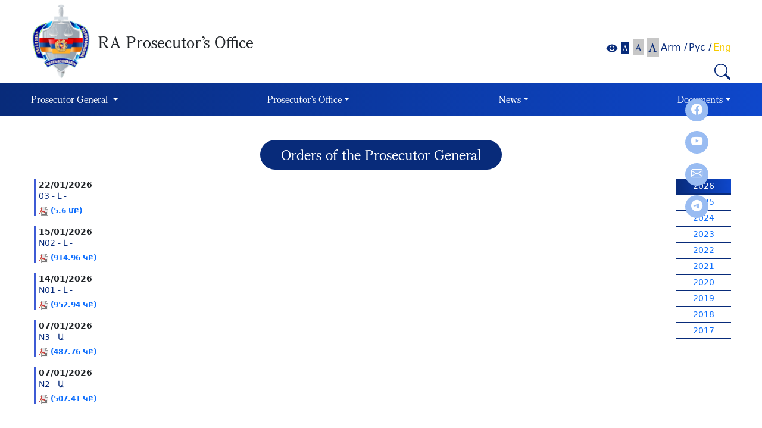

--- FILE ---
content_type: text/html; charset=UTF-8
request_url: https://prosecutor.am/en/orders/index/page/11
body_size: 4629
content:
<!DOCTYPE html>
<html lang="en">
<head>
<!-- Google tag (gtag.js) -->
<script async src="https://www.googletagmanager.com/gtag/js?id=G-LY0L7KVWM2"></script>
<script>
  window.dataLayer = window.dataLayer || [];
  function gtag(){dataLayer.push(arguments);}
  gtag('js', new Date());

  gtag('config', 'G-LY0L7KVWM2');
</script>
    <meta name="viewport" content="width=device-width, initial-scale=1">
<meta charset="UTF-8">

<title>Հայաստանի Հանրապետության Դատախազություն</title>
<meta content="width=device-width, initial-scale=1.0" name="viewport">
<meta content="Հայաստանի Հանրապետության Դատախազություն" name="keywords">
<meta content="Հայաստանի Հանրապետության Դատախազություն" name="description">
<meta name="author" content="" />
<!--<link rel="icon" href="--><!--">-->
<!-- Stylesheet -->

<link rel="stylesheet" type="text/css" href="/resources/css/lib/bootstrap.5.2.3.min.css">


<link rel="stylesheet" type="text/css" href="/resources/css/lib/bootstrap-icons.css">
<link rel="stylesheet" type="text/css" href="/resources/css/client/lib/video.popup.css">
<link rel="stylesheet" type="text/css" href="/resources/css/client/lib/videos.css">
<link rel="stylesheet" type="text/css" href="/resources/css/client/lib/jquery.fancybox.min.css">
<link rel="stylesheet" type="text/css" href="/resources/css/client/search.css">
<link rel="stylesheet" type="text/css" href="/resources/css/client/main.css?v=6972ef271acb5">


</head>
<body style="font-size: 100%">
<!-- Header -->
<header>
    <div class="container-fluid" id="main-header">
        <div class="container" >

        <div class="static_contnt row align-items-center headerloglo_search_cont">
            <div class="col-md-1 col-12 pr-0 logo_wrapper">
                <a class="logo" href="/en">
                    <img src="/resources/img/client/logo.png">
                </a>
            </div>
            <div class="col-md-8 col-12 loglo_title">
                <h1 class="logo-title-top">RA Prosecutor’s Office</h1>
            </div>
            <div class="col-md-3 col-12 search_text_sixe_space">
                <div class="row header_right_item">
                    <div class="col-md-12 col-12 pr-0">
                        <div class="row justify-content-end ">
                            <div class="col-md-12 col-12">
                                <div class="search-form float-right">
                                    <div class="d-flex align-items-center letter_size_wrapper float-end">
                                        <div class="text_size_title_wrapper set-font-size-blok">
                                            <i class="bi bi-eye-fill eye_icon"></i>
                                            <div class="pad_custom">
                                                <a href="#" onclick="return false;" class="set-font-size btn  active" style="font-size:14px" data-size="100">A</a>
                                            </div>
                                            <div class="pad_custom">
                                                <a href="#" onclick="return false;" class="set-font-size btn " style="font-size:17px" data-size="104">A</a>
                                            </div>
                                            <div class="pad_custom">
                                                <a href="#" onclick="return false;" class="set-font-size btn " style="font-size: 20px" data-size="108">A</a>
                                            </div>
                                        </div>
                                        <div class="d-flex">
                                            <ul class="nav  languages_nav p-0">
                                                <li class="nav-item">
                                                    <ul class="nav languages">
                                                                                                                    <li class="nav-item ">
                                                                <a id="am"
                                                                   href="/orders/index/page/11"
                                                                   title="Arm" >
                                                                    Arm                                                                                                                                            /
                                                                                                                                    </a>
                                                            </li>
                                                                                                                        <li class="nav-item ">
                                                                <a id="ru"
                                                                   href="/ru/orders/index/page/11"
                                                                   title="Рус" >
                                                                    Рус                                                                                                                                            /
                                                                                                                                    </a>
                                                            </li>
                                                                                                                        <li class="nav-item active_language">
                                                                <a id="en"
                                                                   href="/en/orders/index/page/11"
                                                                   title="Eng" >
                                                                    Eng                                                                                                                                    </a>
                                                            </li>
                                                                                                                </ul>
                                                </li>
                                            </ul>
                                        </div>
                                    </div>
                                                                        <form name="search"
                                          action="/en/search/do"
                                          method="get">
                                        <div class="input-group search_inp_group">
                                            <input name="q" id="q" type="text" class="form-control global_search_space hide"  placeholder="Search..." aria-label="Search" value="">
                                            <div class="input-group-append">
                                                <button type="button" class="global_search">
                                                    <i class="bi bi-search"></i>
                                                </button>
                                            </div>
                                        </div>
                                    </form>
                                </div>
                            </div>
                        </div>
                    </div>
                </div>
            </div>

        </div>

    </div>
    </div>
    <div class="container-fluid" id="main-menu">
        <div class="container menu_container">
            <nav class="navbar navbar-expand-lg">
                <button class="navbar-toggler" type="button" data-bs-toggle="collapse" data-bs-target="#main_nav">
                    <span class="bi bi-list" style="color: white"></span>
                </button>
                <div class="collapse navbar-collapse" id="main-navbar">
                    <ul class="navbar-nav dinamic_navbar col-12">
                        <li class='nav-item menu-item dropdown cursor-pointer' ><a  class='nav-link dropdown-toggle disabled' data-toggle='dropdown' aria-haspopup= 'true' href="/en/page/1">Prosecutor General </a>                                     <ul class="dropdown-menu ">
                                        <li class="menu-item"><a class='dropdown-item ' href="https://www.prosecutor.am/en/staffs/1" target="">Biography</a></li>                                    </ul>
                                </li>                            <li class='nav-item menu-item dropdown cursor-pointer' ><a  class='nav-link dropdown-toggle disabled' data-toggle='dropdown' aria-haspopup= 'true' href="/en/page/4">Prosecutor’s Office</a>                                     <ul class="dropdown-menu ">
                                        <li class="menu-item"><a class='dropdown-item ' href="/en/structure" target="">Structure</a></li><li class="nav-item dropright menu-item"><a class=' dropdown-item d-lg-flex align-items-center justify-content-lg-between' disabled ="">Board  <i class='bi bi-caret-right-fill'></i></a><ul class="dropdown-menu"><li class="menu-item"><a class='dropdown-item ' href="/en/page/50" class="normal" target="">Board members</a></li><li class="menu-item"><a class='dropdown-item ' href="/en/page/53" class="normal" target="">Protocols, decisions</a></li></ul></li><li class="nav-item dropright menu-item"><a class=' dropdown-item d-lg-flex align-items-center justify-content-lg-between' disabled ="">Committees  <i class='bi bi-caret-right-fill'></i></a><ul class="dropdown-menu"><li class="menu-item"><a class='dropdown-item ' href="/en/page/19" class="normal" target="">Ethics commission </a></li><li class="menu-item"><a class='dropdown-item ' href="/en/page/59" class="normal" target="">Qualification commission</a></li><li class="menu-item"><a class='dropdown-item ' href="/en/dynamicWebPages/decisions" class="normal" target="">Decisions</a></li></ul></li><li class="menu-item"><a class='dropdown-item ' href="/en/page/25" target="">Chronology</a></li><li class="menu-item"><a class='dropdown-item ' href="/en/page/56" target="">Former Prosecutors General</a></li>                                    </ul>
                                </li>                            <li class='nav-item menu-item dropdown cursor-pointer' ><a  class='nav-link dropdown-toggle disabled' data-toggle='dropdown' aria-haspopup= 'true' href="/en/page/12">News</a>                                     <ul class="dropdown-menu ">
                                        <li class="menu-item"><a class='dropdown-item ' href="/en/news" target="">Newsfeed</a></li><li class="menu-item"><a class='dropdown-item ' href="/en/announcements" target="">Announcements</a></li><li class="nav-item dropright menu-item"><a class=' dropdown-item d-lg-flex align-items-center justify-content-lg-between' disabled ="">Competitions  <i class='bi bi-caret-right-fill'></i></a><ul class="dropdown-menu"><li class="menu-item"><a class='dropdown-item ' ="" class="normal" target="">Employment procedure</a></li><li class="menu-item"><a class='dropdown-item ' href="/en/page/17" class="normal" target="">List of civil service positions in the Prosecutor&#039;s Office</a></li></ul></li><li class="menu-item"><a class='dropdown-item ' href="/en/media" target="">Video Library</a></li><li class="nav-item dropright menu-item"><a class=' dropdown-item d-lg-flex align-items-center justify-content-lg-between' disabled ="">International Cooperation  <i class='bi bi-caret-right-fill'></i></a><ul class="dropdown-menu"><li class="menu-item"><a class='dropdown-item ' href="/en/page/28" class="normal" target="">CIS coordinating council of prosecutors General</a></li><li class="menu-item"><a class='dropdown-item ' href="/en/page/35" class="normal" target="">International association of prosecutors</a></li><li class="menu-item"><a class='dropdown-item ' href="/en/page/46" class="normal" target="">Consultative council of european prosecutors</a></li><li class="menu-item"><a class='dropdown-item ' href="/en/page/71" class="normal" target="">International legal relations</a></li></ul></li><li class="menu-item"><a class='dropdown-item ' href="/en/page/7" target="">Procedure for providing information</a></li><li class="nav-item dropright menu-item"><a class=' dropdown-item d-lg-flex align-items-center justify-content-lg-between'  href="http://www.azdararir.am">Fight against corruption  <i class='bi bi-caret-right-fill'></i></a><ul class="dropdown-menu"><li class="menu-item"><a class='dropdown-item ' href="/en/page/102" class="normal" target="">Ազդարարման Ձեր թվային իրավունքը</a></li><li class="menu-item"><a class='dropdown-item ' href="/en/page/103" class="normal" target="">Տեղական ինքնակառավարման մարմինների ներքին ազդարարման համակարգի մեթոդոլոգիական ուղեցույց</a></li><li class="menu-item"><a class='dropdown-item ' href="/en/page/104" class="normal" target="">Մասնավոր հատվածի կազմակերպությունների ներքին ազդարարման համակարգի մեթոդոլոգիական ուղեցույց</a></li></ul></li><li class="menu-item"><a class='dropdown-item ' href="/en/page/11" target="">Links</a></li><li class="nav-item dropright menu-item"><a class=' dropdown-item d-lg-flex align-items-center justify-content-lg-between'  href="/en/dynamicWebPages/magazine">Legality  <i class='bi bi-caret-right-fill'></i></a><ul class="dropdown-menu"><li class="menu-item"><a class='dropdown-item ' ="" class="normal" target="">Articles</a></li></ul></li><li class="menu-item"><a class='dropdown-item ' href="/en/page/105" target="">YSU Legal Laboratory</a></li>                                    </ul>
                                </li>                            <li class='nav-item menu-item dropdown cursor-pointer active' ><a  class='nav-link dropdown-toggle disabled' data-toggle='dropdown' aria-haspopup= 'true' href="/en/page/18">Documents</a>                                     <ul class="dropdown-menu dropdown-menu-end">
                                        <li class="nav-item dropright menu-item"><a class=' dropdown-item d-lg-flex align-items-center justify-content-lg-between' disabled ="">Legislation  <i class='bi bi-caret-right-fill'></i></a><ul class="dropdown-menu"><li class="menu-item"><a class='dropdown-item ' href="https://www.irtek.am/views/act.aspx?aid=150151" class="normal" target="_blank">Constitution of the RA</a></li><li class="menu-item"><a class='dropdown-item ' href="https://www.irtek.am/views/act.aspx?aid=150222" class="normal" target="_blank">Law on the RA Prosecutor&#039;s Office</a></li><li class="menu-item"><a class='dropdown-item ' ="" class="normal" target="">Prosecutor&#039;s acts</a></li><li class="menu-item"><a class='dropdown-item ' ="" class="normal" target="">RA charter</a></li><li class="menu-item"><a class='dropdown-item ' ="" class="normal" target="">RA regulations</a></li><li class="menu-item"><a class='dropdown-item ' href="https://www.irtek.am/views/act.aspx?aid=152816" class="normal" target="_blank">Law on confiscation of property of illegal origin</a></li><li class="menu-item"><a class='dropdown-item ' href="https://www.irtek.am/views/act.aspx?aid=154481&fbclid=IwAR35mybRiQ-9I0ASsL6f9rLjBLHh8QnPfkMKkX3Wl_Jo9jdsGmmZduosGj0" class="normal" target="_blank">RA Criminal Procedure Code</a></li><li class="menu-item"><a class='dropdown-item ' href="https://www.irtek.am/views/act.aspx?aid=154256&fbclid=IwAR257hJwEXjh7bHePBP_nw6Bu5UpH19fPGEHfqZ7C9xkzYco8d3JCAjEml0" class="normal" target="_blank">RA Criminal Code</a></li><li class="menu-item"><a class='dropdown-item ' href="https://www.irtek.am/views/act.aspx?aid=150027" class="normal" target="_blank">RA law on penitentiary service</a></li></ul></li><li class="menu-item"><a class='dropdown-item ' href="/en/orders" target="">Orders of the Prosecutor General</a></li><li class="nav-item dropright menu-item"><a class=' dropdown-item d-lg-flex align-items-center justify-content-lg-between' disabled ="">Report  <i class='bi bi-caret-right-fill'></i></a><ul class="dropdown-menu"><li class="menu-item"><a class='dropdown-item ' href="/en/dynamicWebPages/report" class="normal" target="">Report to the National Assembly of the RA</a></li><li class="menu-item"><a class='dropdown-item ' href="/en/dynamicWebPages/report1" class="normal" target="">Statement on corruption crime investigation</a></li><li class="menu-item"><a class='dropdown-item ' href="/en/dynamicWebPages/report2" class="normal" target="">Report on confiscation of property of illegal property</a></li><li class="menu-item"><a class='dropdown-item ' href="/en/dynamicWebPages/report3" class="normal" target="">Report on crime investigation</a></li></ul></li><li class="menu-item"><a class='dropdown-item ' href="/en/dynamicWebPages/budget" target="">Budget</a></li><li class="menu-item"><a class='dropdown-item ' href="/en/dynamicWebPages/purchases" target="">Purchases</a></li><li class="menu-item"><a class='dropdown-item ' href="/en/page/66" target="">Materials of the case of atrocities against Armenians in Azerbaijan</a></li>                                    </ul>
                                </li>                                                </ul>
                </div>
            </nav>
                        <div class="Social-media">
                <p>
                    <a href="https://www.facebook.com/GenProcArmenia" target="_blank"><i class="bi bi-facebook"></i></a>
                </p>
                <p>
                    <a href="https://www.youtube.com/@theprosecutorgeneralsoffic4169" target="_blank"><i class="bi bi-youtube"></i></a>
                </p>
                <p>
                    <a href="https://e-request.am/hy" target="_blank"><i class="bi bi-envelope"></i></a>
                </p>
                <p>
                    <a href="https://t.me/genprocarm" target="_blank"><i class="bi bi-telegram"></i></a>
                </p>
            </div>
        </div>
    </div>
</header>
<!-- Main -->
    <div class="container section_title_container">
        <div class="col-12 section_title_wrapper">
            <p class="global_page_title section_title">Orders of the Prosecutor General</p>
        </div>
    </div>
        <div class="container order_items_container">
    <div class="col-12 row orders_wrapper" style="margin: 0">
                    <div class="col-md-11 col-12">
                                    <ul class="list legal-acts-list">
                        <li>
                                                        <div class="legal-acts-title">
                                <div class="view_as">
                                                                            <p class="noTranslation legal-acts-date">22/01/2026</p>
                                    
                                </div>
                                <h3><a class="global_link" target="_blank" href="/storage/orders/orders_3538_6909048844.pdf">03 - Լ - </a></h3>

                                                                    <a target="_blank" href="/storage/orders/orders_3538_6909048844.pdf">
                                                                                <img src="/resources/img/client/icon-pdf.gif" title="PDF" alt="PDF"/>
                                        <span class="file_size_anons">(5.6 ՄԲ)</span>
                                    </a>
                                                            </div>
                        </li>
                    </ul>
                                <ul class="list legal-acts-list">
                        <li>
                                                        <div class="legal-acts-title">
                                <div class="view_as">
                                                                            <p class="noTranslation legal-acts-date">15/01/2026</p>
                                    
                                </div>
                                <h3><a class="global_link" target="_blank" href="/storage/orders/orders_3537_6853965206.pdf">N02 - Լ - </a></h3>

                                                                    <a target="_blank" href="/storage/orders/orders_3537_6853965206.pdf">
                                                                                <img src="/resources/img/client/icon-pdf.gif" title="PDF" alt="PDF"/>
                                        <span class="file_size_anons">(914.96 ԿԲ)</span>
                                    </a>
                                                            </div>
                        </li>
                    </ul>
                                <ul class="list legal-acts-list">
                        <li>
                                                        <div class="legal-acts-title">
                                <div class="view_as">
                                                                            <p class="noTranslation legal-acts-date">14/01/2026</p>
                                    
                                </div>
                                <h3><a class="global_link" target="_blank" href="/storage/orders/orders_3536_6846193985.pdf">N01 - Լ - </a></h3>

                                                                    <a target="_blank" href="/storage/orders/orders_3536_6846193985.pdf">
                                                                                <img src="/resources/img/client/icon-pdf.gif" title="PDF" alt="PDF"/>
                                        <span class="file_size_anons">(952.94 ԿԲ)</span>
                                    </a>
                                                            </div>
                        </li>
                    </ul>
                                <ul class="list legal-acts-list">
                        <li>
                                                        <div class="legal-acts-title">
                                <div class="view_as">
                                                                            <p class="noTranslation legal-acts-date">07/01/2026</p>
                                    
                                </div>
                                <h3><a class="global_link" target="_blank" href="/storage/orders/orders_3535_6787979225.PDF">N3 - Ա - </a></h3>

                                                                    <a target="_blank" href="/storage/orders/orders_3535_6787979225.PDF">
                                                                                <img src="/resources/img/client/icon-pdf.gif" title="PDF" alt="PDF"/>
                                        <span class="file_size_anons">(487.76 ԿԲ)</span>
                                    </a>
                                                            </div>
                        </li>
                    </ul>
                                <ul class="list legal-acts-list">
                        <li>
                                                        <div class="legal-acts-title">
                                <div class="view_as">
                                                                            <p class="noTranslation legal-acts-date">07/01/2026</p>
                                    
                                </div>
                                <h3><a class="global_link" target="_blank" href="/storage/orders/orders_3534_6787901724.PDF">N2 - Ա - </a></h3>

                                                                    <a target="_blank" href="/storage/orders/orders_3534_6787901724.PDF">
                                                                                <img src="/resources/img/client/icon-pdf.gif" title="PDF" alt="PDF"/>
                                        <span class="file_size_anons">(507.41 ԿԲ)</span>
                                    </a>
                                                            </div>
                        </li>
                    </ul>
                        </div>
            <div class="col-md-1 col-12">
                <ul class="date_filter">
                                            <li><a class="active noTranslation" href="/en/order/2026">2026</a></li>
                                                <li><a class=" noTranslation" href="/en/order/2025">2025</a></li>
                                                <li><a class=" noTranslation" href="/en/order/2024">2024</a></li>
                                                <li><a class=" noTranslation" href="/en/order/2023">2023</a></li>
                                                <li><a class=" noTranslation" href="/en/order/2022">2022</a></li>
                                                <li><a class=" noTranslation" href="/en/order/2021">2021</a></li>
                                                <li><a class=" noTranslation" href="/en/order/2020">2020</a></li>
                                                <li><a class=" noTranslation" href="/en/order/2019">2019</a></li>
                                                <li><a class=" noTranslation" href="/en/order/2018">2018</a></li>
                                                <li><a class=" noTranslation" href="/en/order/2017">2017</a></li>
                                        </ul>
            </div>
            </div>
     </div>
<!-- Footer -->
<div class="container-fluid" id="main-footer">
    <div class="container footer_container" >
        <div class="col-12 footer_title_wrapper">
            <div class="col-12 small_logo_wrapper">
                <img src="/resources/img/client/small_logo.png" >
            </div>
            <div class="col-12 footer_site_title">
                <p>RA Prosecutor’s Office</p>
            </div>
        </div>
                <div class="row">
            <div class="col-md-5 col-12 contact_wrapper">
                <p><span><i class="bi bi-geo-alt"></i></span>5 Vazgen Sargsyan street 0010 Yerevan Republic of Armenia</p>
                <p><span><i class="bi bi-telephone-fill"></i></span>Tel.։ +374 (10) 511-650</p>
                <p><span><i class="bi bi-envelope"></i></span>Email: info@prosecutor.am</p>
                <p><span><i class="bi bi-person-lines-fill"></i></span><a class="request_link"  target="_blank" href="https://e-request.am/hy">Unified platform for e-inquiries</a></p>
            </div>
            <div class="col-md-2 col-12"></div>
            <div class="col-md-5 col-12 map_wrapper">
                <iframe src="https://www.google.com/maps/embed?pb=!1m18!1m12!1m3!1d1317.1114514087371!2d44.509895634152585!3d40.177110374190725!2m3!1f0!2f0!3f0!3m2!1i1024!2i768!4f13.1!3m3!1m2!1s0x406abcf909cb9139%3A0xebd06450452c4c73!2z1LTVodW_1aHVrdWh1abVuNaC1anVtdW41oLVtg!5e0!3m2!1shy!2sam!4v1684245706826!5m2!1sen!2sam" width="100%" height="269" allowfullscreen="" loading="lazy" referrerpolicy="no-referrer-when-downgrade"></iframe>
            </div>
        </div>
        <button
            type="button"
            class="btn btn-danger btn-floating btn-lg"
            id="btn-back-to-top"
        >
            <i class="bi bi-chevron-up"></i>
        </button>
    </div>
</div><!-- Scripts -->



<script type="text/javascript" src="/resources/js/lib/jquery.3.6.3.min.js?v=nMpQeUAH"></script>
<script type="text/javascript" src="/resources/js/lib/jquery-ui.min.js?v=nMpQeUAH"></script>
<script type="text/javascript" src="/resources/js/lib/bootstrap.bundle.5.2.3.min.js?v=nMpQeUAH"></script>
<script type="text/javascript" src="/resources/js/client/main.js?v=nMpQeUAH"></script>
<script type="text/javascript" src="/resources/js/client/lib/video.popup.js?v=nMpQeUAH"></script>
<script type="text/javascript" src="/resources/js/client/lib/videos.js?v=nMpQeUAH"></script>
<script type="text/javascript" src="/resources/js/client/lib/fancyBox.min.js?v=nMpQeUAH"></script>


</body>
</html>